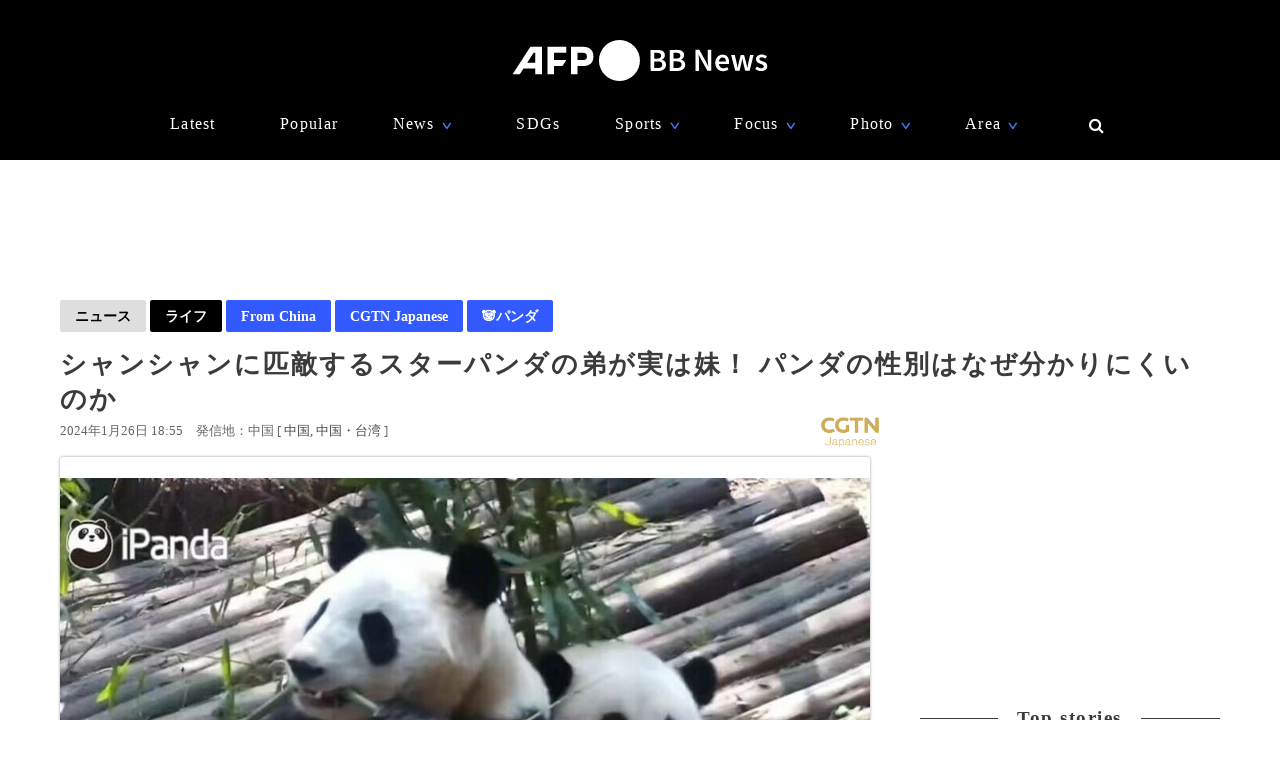

--- FILE ---
content_type: text/html; charset=utf-8
request_url: https://www.google.com/recaptcha/api2/aframe
body_size: 225
content:
<!DOCTYPE HTML><html><head><meta http-equiv="content-type" content="text/html; charset=UTF-8"></head><body><script nonce="AWRxV__Nrs8kKYZtebh7rQ">/** Anti-fraud and anti-abuse applications only. See google.com/recaptcha */ try{var clients={'sodar':'https://pagead2.googlesyndication.com/pagead/sodar?'};window.addEventListener("message",function(a){try{if(a.source===window.parent){var b=JSON.parse(a.data);var c=clients[b['id']];if(c){var d=document.createElement('img');d.src=c+b['params']+'&rc='+(localStorage.getItem("rc::a")?sessionStorage.getItem("rc::b"):"");window.document.body.appendChild(d);sessionStorage.setItem("rc::e",parseInt(sessionStorage.getItem("rc::e")||0)+1);localStorage.setItem("rc::h",'1769325616583');}}}catch(b){}});window.parent.postMessage("_grecaptcha_ready", "*");}catch(b){}</script></body></html>

--- FILE ---
content_type: application/javascript; charset=utf-8
request_url: https://fundingchoicesmessages.google.com/f/AGSKWxWsibOTlEfcsZLvVCgHMaJ2yEMfT0lU1R63SlvaV8pRaDTUnojlzkvrGxFR3q9Tn1Q00xOyVyD13D0WVisQBpHYkzcytPhVfBtMM7pkdDEn5qsTYUcw12VI86O-Wtr3bhKt61xfUYwpcNGU2C3IwgItB-BZ6fcnKuc_-dZiT3ZBtYjwkH2W8XNWJFLh/__adserver./adver-left..org/adv/-ads-right./adworx.
body_size: -1289
content:
window['ef0a427b-2b0a-43ed-82ce-6c3cc37931cf'] = true;